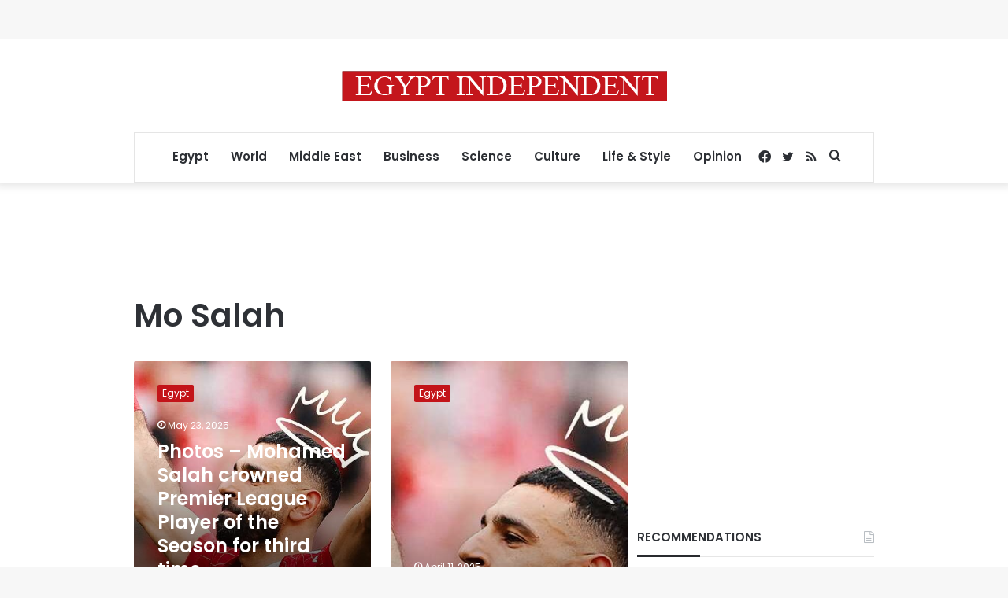

--- FILE ---
content_type: text/html; charset=utf-8
request_url: https://www.google.com/recaptcha/api2/aframe
body_size: 267
content:
<!DOCTYPE HTML><html><head><meta http-equiv="content-type" content="text/html; charset=UTF-8"></head><body><script nonce="0brdHB8MBI02IuKiUQEsJA">/** Anti-fraud and anti-abuse applications only. See google.com/recaptcha */ try{var clients={'sodar':'https://pagead2.googlesyndication.com/pagead/sodar?'};window.addEventListener("message",function(a){try{if(a.source===window.parent){var b=JSON.parse(a.data);var c=clients[b['id']];if(c){var d=document.createElement('img');d.src=c+b['params']+'&rc='+(localStorage.getItem("rc::a")?sessionStorage.getItem("rc::b"):"");window.document.body.appendChild(d);sessionStorage.setItem("rc::e",parseInt(sessionStorage.getItem("rc::e")||0)+1);localStorage.setItem("rc::h",'1766290997659');}}}catch(b){}});window.parent.postMessage("_grecaptcha_ready", "*");}catch(b){}</script></body></html>

--- FILE ---
content_type: application/javascript; charset=utf-8
request_url: https://fundingchoicesmessages.google.com/f/AGSKWxUmUmGBbtnwEnDSfI91MAsiAhU4mXSX4pCtnXwH58SMUe6TgIlCIEIwqqTd_YjRdz8-8k68oE_SMElRTiVaEhUUAj2in6bwHqFbigD0C4s_SZ5Y2XuxcUcXxiAwiLYCcDrh9OUbjwyAvL5Z_26k6n55VGjExJ87HzI5Q3KuCSkgJPWX5iMgx7Tpp6Jm/_/ban728.html.streamads./dummy_ad_/adv3./adyard300.
body_size: -1291
content:
window['6c4efe90-804c-4366-8edc-0bf6c9ccf2df'] = true;